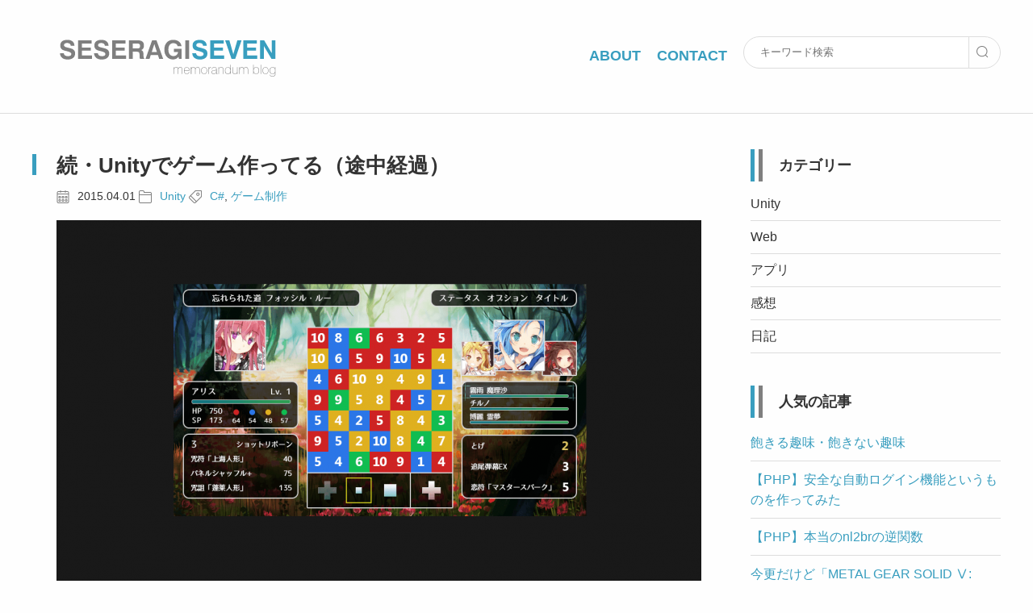

--- FILE ---
content_type: text/html; charset=UTF-8
request_url: https://hi.seseragiseven.com/archives/440
body_size: 17605
content:
<!DOCTYPE html><html lang="ja" xmlns:og="http://ogp.me/ns#" xmlns:fb="http://www.facebook.com/2008/fbml"><head><meta charset="utf-8"><meta name="viewport" content="width=device-width,initial-scale=1"> <!--[if lt IE 9]><script src="http://html5shiv.googlecode.com/svn/trunk/html5.js"></script><![endif]--><link rel="stylesheet" type="text/css" href="https://hi.seseragiseven.com/wp-content/cache/autoptimize/css/autoptimize_single_bf88454a1ea68a352f7c2f4c9aa80e4e.css"> <script defer src="https://code.jquery.com/jquery-1.11.1.min.js"></script> <script defer src="[data-uri]"></script> <title>続・Unityでゲーム作ってる（途中経過） | SESERAGISEVEN</title><meta name="description" content="以前の記事：Unityでゲーム作ってる（途中経過） アイキャッチ画像はPhotoshopでのもの。実際に作っている方もまあそこそこ出来てきている。 システムとかにだいぶ変更を加えている。 最初にお礼を 制作しているゲーム…"/><link rel="canonical" href="https://hi.seseragiseven.com/archives/440" /><meta property="og:site_name" content="SESERAGISEVEN | 考えたことや備忘録のブログ。" /><meta property="og:type" content="article" /><meta property="og:title" content="続・Unityでゲーム作ってる（途中経過） | SESERAGISEVEN" /><meta property="og:description" content="以前の記事：Unityでゲーム作ってる（途中経過） アイキャッチ画像はPhotoshopでのもの。実際に作っている方もまあそこそこ出来てきている。 システムとかにだいぶ変更を加えている。 最初にお礼を 制作しているゲーム…" /><meta property="og:url" content="https://hi.seseragiseven.com/archives/440" /><meta property="article:published_time" content="2015-04-01T01:31:08Z" /><meta property="article:modified_time" content="2016-04-25T00:26:41Z" /><meta name="twitter:card" content="summary" /><meta name="twitter:domain" content="hi.seseragiseven.com" /><meta name="twitter:title" content="続・Unityでゲーム作ってる（途中経過） | SESERAGISEVEN" /><meta name="twitter:description" content="以前の記事：Unityでゲーム作ってる（途中経過） アイキャッチ画像はPhotoshopでのもの。実際に作っている方もまあそこそこ出来てきている。 システムとかにだいぶ変更を加えている。 最初にお礼を 制作しているゲーム…" /> <script type="application/ld+json" class="aioseo-schema">{"@context":"https:\/\/schema.org","@graph":[{"@type":"WebSite","@id":"https:\/\/hi.seseragiseven.com\/#website","url":"https:\/\/hi.seseragiseven.com\/","name":"SESERAGISEVEN","description":"\u8003\u3048\u305f\u3053\u3068\u3084\u5099\u5fd8\u9332\u306e\u30d6\u30ed\u30b0\u3002","publisher":{"@id":"https:\/\/hi.seseragiseven.com\/#organization"}},{"@type":"Organization","@id":"https:\/\/hi.seseragiseven.com\/#organization","name":"SESERAGISEVEN","url":"https:\/\/hi.seseragiseven.com\/"},{"@type":"BreadcrumbList","@id":"https:\/\/hi.seseragiseven.com\/archives\/440#breadcrumblist","itemListElement":[{"@type":"ListItem","@id":"https:\/\/hi.seseragiseven.com\/#listItem","position":"1","item":{"@id":"https:\/\/hi.seseragiseven.com\/#item","name":"\u30db\u30fc\u30e0","description":"\u8003\u3048\u65b9\u3001\u5099\u5fd8\u9332\u306e\u30d6\u30ed\u30b0\u3067\u3059\u3002\u8ab0\u304b\u306e\u304a\u5f79\u306b\u7acb\u3066\u308c\u3070\u3002","url":"https:\/\/hi.seseragiseven.com\/"}}]},{"@type":"Person","@id":"https:\/\/hi.seseragiseven.com\/archives\/author\/sesenana#author","url":"https:\/\/hi.seseragiseven.com\/archives\/author\/sesenana","name":"sesenana","image":{"@type":"ImageObject","@id":"https:\/\/hi.seseragiseven.com\/archives\/440#authorImage","url":"https:\/\/secure.gravatar.com\/avatar\/218c760e3131dd3509dabea33d303985?s=96&d=mm&r=g","width":"96","height":"96","caption":"sesenana"}},{"@type":"WebPage","@id":"https:\/\/hi.seseragiseven.com\/archives\/440#webpage","url":"https:\/\/hi.seseragiseven.com\/archives\/440","name":"\u7d9a\u30fbUnity\u3067\u30b2\u30fc\u30e0\u4f5c\u3063\u3066\u308b\uff08\u9014\u4e2d\u7d4c\u904e\uff09 | SESERAGISEVEN","description":"\u4ee5\u524d\u306e\u8a18\u4e8b\uff1aUnity\u3067\u30b2\u30fc\u30e0\u4f5c\u3063\u3066\u308b\uff08\u9014\u4e2d\u7d4c\u904e\uff09 \u30a2\u30a4\u30ad\u30e3\u30c3\u30c1\u753b\u50cf\u306fPhotoshop\u3067\u306e\u3082\u306e\u3002\u5b9f\u969b\u306b\u4f5c\u3063\u3066\u3044\u308b\u65b9\u3082\u307e\u3042\u305d\u3053\u305d\u3053\u51fa\u6765\u3066\u304d\u3066\u3044\u308b\u3002 \u30b7\u30b9\u30c6\u30e0\u3068\u304b\u306b\u3060\u3044\u3076\u5909\u66f4\u3092\u52a0\u3048\u3066\u3044\u308b\u3002 \u6700\u521d\u306b\u304a\u793c\u3092 \u5236\u4f5c\u3057\u3066\u3044\u308b\u30b2\u30fc\u30e0\u2026","inLanguage":"ja","isPartOf":{"@id":"https:\/\/hi.seseragiseven.com\/#website"},"breadcrumb":{"@id":"https:\/\/hi.seseragiseven.com\/archives\/440#breadcrumblist"},"author":"https:\/\/hi.seseragiseven.com\/archives\/440#author","creator":"https:\/\/hi.seseragiseven.com\/archives\/440#author","image":{"@type":"ImageObject","@id":"https:\/\/hi.seseragiseven.com\/#mainImage","url":"https:\/\/hi.seseragiseven.com\/wp-content\/uploads\/2015\/03\/sample2.png","width":"1250","height":"704"},"primaryImageOfPage":{"@id":"https:\/\/hi.seseragiseven.com\/archives\/440#mainImage"},"datePublished":"2015-04-01T01:31:08+09:00","dateModified":"2016-04-25T00:26:41+09:00"},{"@type":"Article","@id":"https:\/\/hi.seseragiseven.com\/archives\/440#article","name":"\u7d9a\u30fbUnity\u3067\u30b2\u30fc\u30e0\u4f5c\u3063\u3066\u308b\uff08\u9014\u4e2d\u7d4c\u904e\uff09 | SESERAGISEVEN","description":"\u4ee5\u524d\u306e\u8a18\u4e8b\uff1aUnity\u3067\u30b2\u30fc\u30e0\u4f5c\u3063\u3066\u308b\uff08\u9014\u4e2d\u7d4c\u904e\uff09 \u30a2\u30a4\u30ad\u30e3\u30c3\u30c1\u753b\u50cf\u306fPhotoshop\u3067\u306e\u3082\u306e\u3002\u5b9f\u969b\u306b\u4f5c\u3063\u3066\u3044\u308b\u65b9\u3082\u307e\u3042\u305d\u3053\u305d\u3053\u51fa\u6765\u3066\u304d\u3066\u3044\u308b\u3002 \u30b7\u30b9\u30c6\u30e0\u3068\u304b\u306b\u3060\u3044\u3076\u5909\u66f4\u3092\u52a0\u3048\u3066\u3044\u308b\u3002 \u6700\u521d\u306b\u304a\u793c\u3092 \u5236\u4f5c\u3057\u3066\u3044\u308b\u30b2\u30fc\u30e0\u2026","headline":"\u7d9a\u30fbUnity\u3067\u30b2\u30fc\u30e0\u4f5c\u3063\u3066\u308b\uff08\u9014\u4e2d\u7d4c\u904e\uff09","author":{"@id":"https:\/\/hi.seseragiseven.com\/archives\/author\/sesenana#author"},"publisher":{"@id":"https:\/\/hi.seseragiseven.com\/#organization"},"datePublished":"2015-04-01T01:31:08+09:00","dateModified":"2016-04-25T00:26:41+09:00","articleSection":"Unity, C#, \u30b2\u30fc\u30e0\u5236\u4f5c","mainEntityOfPage":{"@id":"https:\/\/hi.seseragiseven.com\/archives\/440#webpage"},"isPartOf":{"@id":"https:\/\/hi.seseragiseven.com\/archives\/440#webpage"},"image":{"@type":"ImageObject","@id":"https:\/\/hi.seseragiseven.com\/#articleImage","url":"https:\/\/hi.seseragiseven.com\/wp-content\/uploads\/2015\/03\/sample2.png","width":"1250","height":"704"}}]}</script> <link rel='dns-prefetch' href='//secure.gravatar.com' /><link rel='dns-prefetch' href='//s.w.org' /><link rel='dns-prefetch' href='//v0.wordpress.com' /><link rel='dns-prefetch' href='//jetpack.wordpress.com' /><link rel='dns-prefetch' href='//s0.wp.com' /><link rel='dns-prefetch' href='//s1.wp.com' /><link rel='dns-prefetch' href='//s2.wp.com' /><link rel='dns-prefetch' href='//public-api.wordpress.com' /><link rel='dns-prefetch' href='//0.gravatar.com' /><link rel='dns-prefetch' href='//1.gravatar.com' /><link rel='dns-prefetch' href='//2.gravatar.com' /><link rel="alternate" type="application/rss+xml" title="SESERAGISEVEN &raquo; 続・Unityでゲーム作ってる（途中経過） のコメントのフィード" href="https://hi.seseragiseven.com/archives/440/feed" /> <script defer src="[data-uri]"></script> <style type="text/css">img.wp-smiley,
img.emoji {
	display: inline !important;
	border: none !important;
	box-shadow: none !important;
	height: 1em !important;
	width: 1em !important;
	margin: 0 .07em !important;
	vertical-align: -0.1em !important;
	background: none !important;
	padding: 0 !important;
}</style><link rel='stylesheet' id='wp-block-library-css'  href='https://hi.seseragiseven.com/wp-includes/css/dist/block-library/style.min.css?ver=5.7.14' type='text/css' media='all' /><style id='wp-block-library-inline-css' type='text/css'>.has-text-align-justify{text-align:justify;}</style><link rel='stylesheet' id='contact-form-7-css'  href='https://hi.seseragiseven.com/wp-content/cache/autoptimize/css/autoptimize_single_76e12144b6be9bc0a17dd880c5566156.css?ver=5.4.1' type='text/css' media='all' /><link rel='stylesheet' id='fancybox-for-wp-css'  href='https://hi.seseragiseven.com/wp-content/cache/autoptimize/css/autoptimize_single_592ead116e192a422e3e033ccad4f39d.css?ver=1.3.4' type='text/css' media='all' /><link rel='stylesheet' id='prettify-css'  href='https://hi.seseragiseven.com/wp-content/cache/autoptimize/css/autoptimize_single_279a7d46504e1f8e21067349081e52d7.css?ver=5.7.14' type='text/css' media='all' /><link rel='stylesheet' id='jetpack_css-css'  href='https://hi.seseragiseven.com/wp-content/cache/autoptimize/css/autoptimize_single_64eed41abd9764df0f931af09735c3ef.css?ver=9.8.3' type='text/css' media='all' /> <script defer type='text/javascript' src='https://hi.seseragiseven.com/wp-includes/js/jquery/jquery.min.js?ver=3.5.1' id='jquery-core-js'></script> <script defer type='text/javascript' src='https://hi.seseragiseven.com/wp-includes/js/jquery/jquery-migrate.min.js?ver=3.3.2' id='jquery-migrate-js'></script> <script defer type='text/javascript' src='https://hi.seseragiseven.com/wp-content/cache/autoptimize/js/autoptimize_single_cd979ada3d42377f0f6ef56c3cdc8010.js?ver=1.3.4' id='fancybox-for-wp-js'></script> <script defer id="ga_events_main_script-js-extra" src="[data-uri]"></script> <script defer type='text/javascript' src='https://hi.seseragiseven.com/wp-content/cache/autoptimize/js/autoptimize_single_ff598a4f73e25234078890af3cb7ee1d.js?ver=1.0' id='ga_events_main_script-js'></script> <link rel="https://api.w.org/" href="https://hi.seseragiseven.com/wp-json/" /><link rel="alternate" type="application/json" href="https://hi.seseragiseven.com/wp-json/wp/v2/posts/440" /><link rel="EditURI" type="application/rsd+xml" title="RSD" href="https://hi.seseragiseven.com/xmlrpc.php?rsd" /><link rel="wlwmanifest" type="application/wlwmanifest+xml" href="https://hi.seseragiseven.com/wp-includes/wlwmanifest.xml" /><link rel='shortlink' href='https://wp.me/p5pTch-76' /><link rel="alternate" type="application/json+oembed" href="https://hi.seseragiseven.com/wp-json/oembed/1.0/embed?url=https%3A%2F%2Fhi.seseragiseven.com%2Farchives%2F440" /><link rel="alternate" type="text/xml+oembed" href="https://hi.seseragiseven.com/wp-json/oembed/1.0/embed?url=https%3A%2F%2Fhi.seseragiseven.com%2Farchives%2F440&#038;format=xml" /> <style type="text/css">.fancybox-slide--image .fancybox-content{background-color: #FFFFFF}div.fancybox-caption{display:none !important;}
	
	img.fancybox-image{border-width:10px;border-color:#FFFFFF;border-style:solid;}
	div.fancybox-bg{background-color:rgba(102,102,102,0.3);opacity:1 !important;}div.fancybox-content{border-color:#FFFFFF}
	div#fancybox-title{background-color:#FFFFFF}
	div.fancybox-content{background-color:#FFFFFF}
	div#fancybox-title-inside{color:#333333}
	
	
	
	div.fancybox-caption p.caption-title{display:inline-block}
	div.fancybox-caption p.caption-title{font-size:14px}
	div.fancybox-caption p.caption-title{color:#333333}
	div.fancybox-caption {color:#333333}div.fancybox-caption p.caption-title {background:#fff; width:auto;padding:10px 30px;}div.fancybox-content p.caption-title{color:#333333;margin: 0;padding: 5px 0;}body.fancybox-active .fancybox-container .fancybox-stage .fancybox-content .fancybox-close-small{display:block;}</style><script defer src="[data-uri]"></script> <style type='text/css'>img#wpstats{display:none}</style><meta property="og:title" content="続・Unityでゲーム作ってる（途中経過）" /><meta property="og:site_name" content="SESERAGISEVEN" /><meta property="og:type" content="article" /><meta property="og:url" content="https://hi.seseragiseven.com/archives/440" /><meta property="og:image" content="https://hi.seseragiseven.com/wp-content/uploads/2015/03/sample2-799x450.png" /><meta property="fb:admins" content="145634995501895" /></head><body><header><div class="header__body"><h1 class="logo"><a href="https://hi.seseragiseven.com"><img src="https://hi.seseragiseven.com/wp-content/themes/snowfall/img/logo.svg" alt="seseragiseven" title="seseragiseven"></a></h1><nav class="header__nav"><div class="menu-%e3%83%a1%e3%83%8b%e3%83%a5%e3%83%bc-1-container"><ul id="menu-%e3%83%a1%e3%83%8b%e3%83%a5%e3%83%bc-1" class="menu"><li id="menu-item-38" class="menu-item menu-item-type-post_type menu-item-object-page menu-item-38"><a href="https://hi.seseragiseven.com/about">ABOUT</a></li><li id="menu-item-39" class="menu-item menu-item-type-post_type menu-item-object-page menu-item-39"><a href="https://hi.seseragiseven.com/contact">CONTACT</a></li></ul></div><div class="search"><form role="search" method="get" id="searchform" name="search__form" action="https://hi.seseragiseven.com/"> <label for="search"></label> <input class="search__box" type="text" id="search" name="s" placeholder="キーワード検索" value=""> <input class="search__submit" type="image" src="https://hi.seseragiseven.com/wp-content/themes/snowfall/img/search.gif" alt="検索"></form></div></nav></div></header><div id="body_container"><div id="main"><article class="post"><h2 class="post__title"><a href="https://hi.seseragiseven.com/archives/440" class="color_black">続・Unityでゲーム作ってる（途中経過）</a></h2><div class="post__info"> <span class="br"> <img src="https://hi.seseragiseven.com/wp-content/themes/snowfall/img/calendar.gif" alt="投稿日" title="投稿日" width="16"><span class="post__info__body one">2015.04.01</span> </span> <span class="br"> <img src="https://hi.seseragiseven.com/wp-content/themes/snowfall/img/category.gif" alt="カテゴリー" title="カテゴリー" width="16"><span class="post__info__body two"><a href="https://hi.seseragiseven.com/archives/category/unity" rel="category tag">Unity</a></span> </span> <span class="br"> <img src="https://hi.seseragiseven.com/wp-content/themes/snowfall/img/tag.gif" alt="タグ" title="タグ" width="16"><span class="post__info__body"><a href="https://hi.seseragiseven.com/archives/tag/c" rel="tag">C#</a>, <a href="https://hi.seseragiseven.com/archives/tag/game_make" rel="tag">ゲーム制作</a></span> </span></div><div class="post__thumb"> <img src="[data-uri]" data-src="https://hi.seseragiseven.com/wp-content/uploads/2015/03/sample2-799x450.png" /><noscript><img src="https://hi.seseragiseven.com/wp-content/uploads/2015/03/sample2-799x450.png" /></noscript></div><div class="post__content"><p>以前の記事：<a href="http://hi.seseragiseven.com/archives/410" title="Unityでゲーム作ってる（途中経過）">Unityでゲーム作ってる（途中経過）</a></p><p>アイキャッチ画像はPhotoshopでのもの。実際に作っている方もまあそこそこ出来てきている。<br /> システムとかにだいぶ変更を加えている。</p><p><span id="more-440"></span></p><h2>最初にお礼を</h2><p>制作しているゲームには、いくつかサンプルとして使用させてもらっているものがある。</p><h3>キャライラスト：<a href="http://www.pixiv.net/member.php?id=292644" target="_blank">えふぇ</a>さん</h3><p>すごく可愛い、それでいてスッキリしたイラスト。とても好き。<br /> イラストの使用に関しては、寄稿絵でなく、個人の楽しみとしての使用はOKというすばらしい寛大さ。<br /> 本番とかも描いてくれたら嬉しいんだけど、人気の方なので厳しそう。最近こういう話多い(ヽ&#8217;ω`)</p><h3>背景イラスト：<a href="http://midia.dip.jp/blog/" target="_blank">midia</a>さん</h3><p>優しい色合いの背景を描かれている方。ふんわりとしたものをお借りしてる。<br /> 使わせてくださいというメールをしたところ、快くOKしてくださった。とても丁寧で、優しい方でした。</p><p>お二方、サンプルとして使用させて頂いています。ありがとうございます。</p><h2>内容の変更</h2><p>オリジナルとしてとりあえず作っていたものを、<a href="http://www16.big.or.jp/~zun/html/game.html" target="_blank">上海アリス幻樂団</a>の東方Projectに合わせて作っていこうかなーと思っている。今あるもののパロディとして作ったほうが、ユーザーにすべての設定を覚えてもらわなくてよくなるので、取っ付きやすいかということで。</p><p>ただでさえ細かいルールが存在するので、他のところでなるだけ取っ付きやすくしたい。</p><h2>用語の説明</h2><p>このゲーム内での用語がいくつかある。それをふんわりと紹介。</p><h3>パネル</h3><p>画面中央に配置されている7&#215;7の正方形。各パネルには色と数字が設定されており、基本的にプレイヤーはこのパネルを消して攻撃や回復をする。<br /> 色はそれぞれ</p><ul><li>赤　＝　単体攻撃（ショット）</li><li>青　＝　複数攻撃（バースト）</li><li>黄　＝　溜め（チャージ）</li><li>緑　＝　回復（ヒール）</li></ul><p>となっていて、それぞれ数字が高いほど威力が高い。</p><h3>フレーム</h3><p>画面中央下にある、パネルを消すためのアイテム。各主人公キャラ毎に固有のパターンを持っていて、これによってキャラの戦い方も変わってくる（ぷよぷよフィーバーのぷよパターンみたいな感じ）。<br /> 消すパネル数が少ないほど威力に高い倍率がかかるので、フレームが小さいほど高威力を出しやすい。その代わり、複数のパネル効果を同時に発動させにくい。</p><h3>プレイヤースキル</h3><p>画面左下、プレイヤー側のスキルのこと。パネルを消せるタイミングでSP（スキルポイント）を消費して発動できる。パネルをリセットしたり、能力を上げたり、強力なフレームを使えたりできる。</p><h3>敵スキル（スキルロール）</h3><p>画面右下、敵の攻撃スキルの順番。敵はほとんどが複数のスキルを持っていて、スキル毎に攻撃力や再攻撃までの時間が決まっている。これらをターンが短い順に並べてあるのがスキルロール。この数字はターンが1進む毎に減っていって、0になったらプレイヤーを攻撃してくる。</p><h3>パネルの成長</h3><p>ターンの終わりにパネルのいくつかが成長して強くなる。これによって、弱いパネルがフィールドに残り続けるのを防いでいる。でも弱いパネルを狙って成長させているわけではない。</p><p>他にもあるんだけど、きりがないのでこのへんで。</p><h2>ざっくり基本ルール</h2><p>中心の戦闘システムはわりと単純な作り。</p><p>各主人公キャラクターは、ターンの最初にフレームが3つセットされる。スキルを使えるのはこの時。</p><p><a href="http://hi.seseragiseven.com/wp-content/uploads/2015/04/sample2_1.png"><img loading="lazy" src="[data-uri]" data-src="http://hi.seseragiseven.com/wp-content/uploads/2015/04/sample2_1.png" alt="sample2_1" width="880" height="495" class="alignnone size-full wp-image-453" srcset="https://hi.seseragiseven.com/wp-content/uploads/2015/04/sample2_1.png 880w, https://hi.seseragiseven.com/wp-content/uploads/2015/04/sample2_1-800x450.png 800w" sizes="(max-width: 880px) 100vw, 880px" /><noscript><img loading="lazy" src="http://hi.seseragiseven.com/wp-content/uploads/2015/04/sample2_1.png" alt="sample2_1" width="880" height="495" class="alignnone size-full wp-image-453" srcset="https://hi.seseragiseven.com/wp-content/uploads/2015/04/sample2_1.png 880w, https://hi.seseragiseven.com/wp-content/uploads/2015/04/sample2_1-800x450.png 800w" sizes="(max-width: 880px) 100vw, 880px" /></noscript></a></p><p>画像は開発中のものなので、さっきのPhotoshopの画像ともだいぶ違います(ヽ&#8217;ω`)<br /> このフレームをパネル上に3つ置いたら、パネルが消えて攻撃や回復が行われる。</p><p><a href="http://hi.seseragiseven.com/wp-content/uploads/2015/04/sample2_2.png"><img loading="lazy" src="[data-uri]" data-src="http://hi.seseragiseven.com/wp-content/uploads/2015/04/sample2_2.png" alt="sample2_2" width="880" height="495" class="alignnone size-full wp-image-454" srcset="https://hi.seseragiseven.com/wp-content/uploads/2015/04/sample2_2.png 880w, https://hi.seseragiseven.com/wp-content/uploads/2015/04/sample2_2-800x450.png 800w" sizes="(max-width: 880px) 100vw, 880px" /><noscript><img loading="lazy" src="http://hi.seseragiseven.com/wp-content/uploads/2015/04/sample2_2.png" alt="sample2_2" width="880" height="495" class="alignnone size-full wp-image-454" srcset="https://hi.seseragiseven.com/wp-content/uploads/2015/04/sample2_2.png 880w, https://hi.seseragiseven.com/wp-content/uploads/2015/04/sample2_2-800x450.png 800w" sizes="(max-width: 880px) 100vw, 880px" /></noscript></a></p><p>敵のHPが減ってる。<br /> 消したパネルが新たに生成されて、敵のスキルのターンが1減る。その時に場合によっては敵の攻撃がくる。<br /> 最後にパネルの成長が行われて、次のターンが始まる。</p><p>これを繰り返していって、敵を倒せばOK。<br /> 実際動いてるのを見せれたら一番いいんだけどまだその段階まで行ってないので、いつかやりたいとだけ思っている。</p><h2>今の段階</h2><ul><li>パネルのフィールドを作る</li><li>フレームのシステムを作る</li><li>キャラを作る</li><li>パネルの出現率を調整できるように</li><li>敵を作る</li><li>敵の攻撃（スキルロール）を作る</li><li>ダメージ、回復のHPゲージの見た目を作る</li><li>ターゲットロックのシステムを作る　←いまここ</li><li>プレイヤーのスキルシステムを作る</li><li>攻撃、回復、スキルのエフェクトを作る</li><li>タイトル画面を作る</li><li>ゲームクリアなどのシーケンスを通す</li><li>ステータス画面を作る</li><li>オプションを作る</li><li>キャラ選択を作る</li></ul><p>&#8230;できるかなこれ(ヽ&#8217;ω`)<br /> まあ戦闘システムはほぼできつつあるから、最低限遊べるまでにはもう少し。</p><p>最終的にはストーリーとかもちょっと作って、コミケとかで500円くらいで売りたい（ほんとは無料でもいい）。なんもわからない途中経過だけど、次はもう少しわかりやすい素材を作りたいな。</p><p>&#8211;</p><h3>次の記事</h3><p>「<a href="http://hi.seseragiseven.com/archives/486" target="_blank">Unityでゲーム作ってる_Part3</a>」</p></div><div class="site-move"><h1>サイト移転しました！→「<a href="https://hatoblog.net/">Hatoblog（はとブログ）</a>」</h1></div><div class="post__sns"><h3>この記事をシェアする</h3><ul><li> <a class="btn--twitter" 
 href="https://twitter.com/share?text=続・Unityでゲーム作ってる（途中経過） - SESERAGISEVEN&amp;url=https://hi.seseragiseven.com/archives/440" onclick="ga('send', 'event', 'share-twitter', 'Click', 'https://hi.seseragiseven.com/archives/440');javascript:window.open(this.href, '', 'menubar=no,toolbar=no,resizable=yes,scrollbars=yes,height=400,width=510');return false;" target="_blank"> ツイートする </a></li>　<li> <a class="btn--facebook" 
 href="http://www.facebook.com/sharer.php?u=https://hi.seseragiseven.com/archives/440" onclick="ga('send', 'event', 'share-fb', 'Click', 'https://hi.seseragiseven.com/archives/440');javascript:window.open(this.href, '', 'menubar=no,toolbar=no,resizable=yes,scrollbars=yes,height=300,width=600');return false;" target="_blank"> シェアする </a></li>　<li> <a class="btn--hatena" 
 href="http://b.hatena.ne.jp/add?mode=confirm&amp;url=https://hi.seseragiseven.com/archives/440" onclick="ga('send', 'event', 'share-bookmark', 'Click', 'https://hi.seseragiseven.com/archives/440');javascript:window.open(this.href, '', 'menubar=no,toolbar=no,resizable=yes,scrollbars=yes,height=400,width=510');return false;" target="_blank"> はてブする </a></li></ul></div><div class="post__related"><div class='yarpp yarpp-related yarpp-related-website yarpp-template-list'><div class="post__related"><h3>関連記事</h3><ol><li><a href="https://hi.seseragiseven.com/archives/263" rel="bookmark" title="「ゲーム作りのはじめかた Unityで覚える企画からレベルデザインまで」読んでる">「ゲーム作りのはじめかた Unityで覚える企画からレベルデザインまで」読んでる </a></li><li><a href="https://hi.seseragiseven.com/archives/388" rel="bookmark" title="続・「ゲーム作りのはじめかた Unityで覚える企画からレベルデザインまで」読んでる">続・「ゲーム作りのはじめかた Unityで覚える企画からレベルデザインまで」読んでる </a></li><li><a href="https://hi.seseragiseven.com/archives/486" rel="bookmark" title="Unityでゲーム作ってる_Part3">Unityでゲーム作ってる_Part3 </a></li><li><a href="https://hi.seseragiseven.com/archives/499" rel="bookmark" title="今作っているゲームを作ろうと思った理由">今作っているゲームを作ろうと思った理由 </a></li><li><a href="https://hi.seseragiseven.com/archives/630" rel="bookmark" title="Unityでゲーム作ってる_Part4">Unityでゲーム作ってる_Part4 </a></li><li><a href="https://hi.seseragiseven.com/archives/708" rel="bookmark" title="Unityでゲーム作ってる_Part7">Unityでゲーム作ってる_Part7 </a></li><li><a href="https://hi.seseragiseven.com/archives/719" rel="bookmark" title="Unityゲーム制作日記 Part8「UI作ってみた」">Unityゲーム制作日記 Part8「UI作ってみた」 </a></li><li><a href="https://hi.seseragiseven.com/archives/788" rel="bookmark" title="Unityゲーム制作日記 Part9「そぎ落として再実装」">Unityゲーム制作日記 Part9「そぎ落として再実装」 </a></li></ol></div></div></div><div class="post__comment"><div id="comments"><div id="respond" class="comment-respond"><h3 id="reply-title" class="comment-reply-title">コメントを残す <small><a rel="nofollow" id="cancel-comment-reply-link" href="/archives/440#respond" style="display:none;">コメントをキャンセル</a></small></h3><form id="commentform" class="comment-form"> <iframe
 title="コメントフォーム"
 src="https://jetpack.wordpress.com/jetpack-comment/?blogid=80052061&#038;postid=440&#038;comment_registration=0&#038;require_name_email=1&#038;stc_enabled=1&#038;stb_enabled=1&#038;show_avatars=1&#038;avatar_default=mystery&#038;greeting=%E3%82%B3%E3%83%A1%E3%83%B3%E3%83%88%E3%82%92%E6%AE%8B%E3%81%99&#038;greeting_reply=%25s+%E3%81%B8%E8%BF%94%E4%BF%A1%E3%81%99%E3%82%8B&#038;color_scheme=light&#038;lang=ja&#038;jetpack_version=9.8.3&#038;show_cookie_consent=10&#038;has_cookie_consent=0&#038;token_key=%3Bnormal%3B&#038;sig=45a0f22816d014942470730d19404f36a5349b8f#parent=https%3A%2F%2Fhi.seseragiseven.com%2Farchives%2F440"
 name="jetpack_remote_comment"
 style="width:100%; height: 430px; border:0;"
 class="jetpack_remote_comment"
 id="jetpack_remote_comment"
 sandbox="allow-same-origin allow-top-navigation allow-scripts allow-forms allow-popups"
 > </iframe> <!--[if !IE]><!--> <script>document.addEventListener('DOMContentLoaded', function () {
							var commentForms = document.getElementsByClassName('jetpack_remote_comment');
							for (var i = 0; i < commentForms.length; i++) {
								commentForms[i].allowTransparency = false;
								commentForms[i].scrolling = 'no';
							}
						});</script> <!--<![endif]--></form></div> <input type="hidden" name="comment_parent" id="comment_parent" value="" /></div></div></article></div><div id="sidemenu"><section><h3 class="sidemenu__title">カテゴリー</h3><ul class="sidemenu__list"> <a href="https://hi.seseragiseven.com/archives/category/unity" class="color_black"><li>Unity</li></a> <a href="https://hi.seseragiseven.com/archives/category/web" class="color_black"><li>Web</li></a> <a href="https://hi.seseragiseven.com/archives/category/%e3%82%a2%e3%83%97%e3%83%aa" class="color_black"><li>アプリ</li></a> <a href="https://hi.seseragiseven.com/archives/category/impressions" class="color_black"><li>感想</li></a> <a href="https://hi.seseragiseven.com/archives/category/diary" class="color_black"><li>日記</li></a></ul></section><section><h3 class="sidemenu__title">人気の記事</h3><ul class="sidemenu__popular_list"> <a href="http://hi.seseragiseven.com/archives/869"><li><p class="sidemenu__popular_list__title">飽きる趣味・飽きない趣味</p></li></a> <a href="http://hi.seseragiseven.com/archives/543"><li><p class="sidemenu__popular_list__title">【PHP】安全な自動ログイン機能というものを作ってみた</p></li></a> <a href="http://hi.seseragiseven.com/archives/559"><li><p class="sidemenu__popular_list__title">【PHP】本当のnl2brの逆関数</p></li></a> <a href="https://hi.seseragiseven.com/archives/202"><li><p class="sidemenu__popular_list__title">今更だけど「METAL GEAR SOLID Ⅴ: GROUND ZEROES」買った</p></li></a> <a href="https://hi.seseragiseven.com/archives/67"><li><p class="sidemenu__popular_list__title">PHPで画像に余白を付けるスクリプト[正方形]</p></li></a> <a href="https://hi.seseragiseven.com/archives/187"><li><p class="sidemenu__popular_list__title">新・世界樹の迷宮2　クリアからの2周目計画</p></li></a> <a href="https://hi.seseragiseven.com/archives/95"><li><p class="sidemenu__popular_list__title">ブラウザを閉じてもセッションが切れないようにする、つまり寿命を伸ばす</p></li></a> <a href="https://hi.seseragiseven.com/archives/410"><li><p class="sidemenu__popular_list__title">Unityでゲーム作ってる（途中経過）</p></li></a> <a href="https://hi.seseragiseven.com/archives/683"><li><p class="sidemenu__popular_list__title">Unityでゲーム作ってる_Part6</p></li></a> <a href="https://hi.seseragiseven.com/archives/256"><li><p class="sidemenu__popular_list__title">「戦略シミュレーションゲームの作り方」読んだ感想</p></li></a></ul></section></div></div><footer><nav class="footer_nav"><ul><li><a href="https://hi.seseragiseven.com" class="color_d_gray">ホーム</a></li><li><a href="https://hi.seseragiseven.com/about" class="color_d_gray">このサイトについて</a></li><li><a href="https://hi.seseragiseven.com/contact" class="color_d_gray">お問い合わせ</a></li></ul></nav><div class="copy_box"><p class="logo"><a href="https://hi.seseragiseven.com"><img src="https://hi.seseragiseven.com/wp-content/themes/snowfall/img/logo.svg" alt="seseragiseven"></a></p><p class="copy">&copy; 2025 SESERAGISEVEN</p></div></footer> <script>function goSubmit(){ document.search__form.submit(); }

(function(i,s,o,g,r,a,m){i['GoogleAnalyticsObject']=r;i[r]=i[r]||function(){
(i[r].q=i[r].q||[]).push(arguments)},i[r].l=1*new Date();a=s.createElement(o),
m=s.getElementsByTagName(o)[0];a.async=1;a.src=g;m.parentNode.insertBefore(a,m)
})(window,document,'script','//www.google-analytics.com/analytics.js','ga');

ga('create', 'UA-39362907-4', 'auto');
ga('require', 'displayfeatures');
ga('send', 'pageview');</script> <link rel='stylesheet' id='yarppRelatedCss-css'  href='https://hi.seseragiseven.com/wp-content/cache/autoptimize/css/autoptimize_single_b14677811379b8c7c1cc818082ccc36f.css?ver=5.25.0' type='text/css' media='all' /> <script defer type='text/javascript' src='https://hi.seseragiseven.com/wp-includes/js/dist/vendor/wp-polyfill.min.js?ver=7.4.4' id='wp-polyfill-js'></script> <script defer type='text/javascript' id='wp-polyfill-js-after'>( 'fetch' in window ) || document.write( '<script defer src="https://hi.seseragiseven.com/wp-includes/js/dist/vendor/wp-polyfill-fetch.min.js?ver=3.0.0"></scr' + 'ipt>' );( document.contains ) || document.write( '<script defer src="https://hi.seseragiseven.com/wp-includes/js/dist/vendor/wp-polyfill-node-contains.min.js?ver=3.42.0"></scr' + 'ipt>' );( window.DOMRect ) || document.write( '<script defer src="https://hi.seseragiseven.com/wp-includes/js/dist/vendor/wp-polyfill-dom-rect.min.js?ver=3.42.0"></scr' + 'ipt>' );( window.URL && window.URL.prototype && window.URLSearchParams ) || document.write( '<script defer src="https://hi.seseragiseven.com/wp-includes/js/dist/vendor/wp-polyfill-url.min.js?ver=3.6.4"></scr' + 'ipt>' );( window.FormData && window.FormData.prototype.keys ) || document.write( '<script defer src="https://hi.seseragiseven.com/wp-includes/js/dist/vendor/wp-polyfill-formdata.min.js?ver=3.0.12"></scr' + 'ipt>' );( Element.prototype.matches && Element.prototype.closest ) || document.write( '<script defer src="https://hi.seseragiseven.com/wp-includes/js/dist/vendor/wp-polyfill-element-closest.min.js?ver=2.0.2"></scr' + 'ipt>' );( 'objectFit' in document.documentElement.style ) || document.write( '<script defer src="https://hi.seseragiseven.com/wp-includes/js/dist/vendor/wp-polyfill-object-fit.min.js?ver=2.3.4"></scr' + 'ipt>' );</script> <script defer id="contact-form-7-js-extra" src="[data-uri]"></script> <script defer type='text/javascript' src='https://hi.seseragiseven.com/wp-content/cache/autoptimize/js/autoptimize_single_daca149c46601376ce5db68f3658323c.js?ver=5.4.1' id='contact-form-7-js'></script> <script defer type='text/javascript' src='https://hi.seseragiseven.com/wp-content/cache/autoptimize/js/autoptimize_single_e323de46c4065d11c92e8132fad3393b.js?ver=5.7.14' id='prettify-js'></script> <script defer type='text/javascript' src='https://hi.seseragiseven.com/wp-content/cache/autoptimize/js/autoptimize_single_9ab806aab960721bab20c3467a4f35f8.js?ver=5.7.14' id='prettify-css-js'></script> <script defer type='text/javascript' src='https://hi.seseragiseven.com/wp-content/cache/autoptimize/js/autoptimize_single_cf779e6335cd0d4dc41c379ad063bf52.js?ver=5.7.14' id='prettify-sql-js'></script> <script defer type='text/javascript' src='https://hi.seseragiseven.com/wp-content/cache/autoptimize/js/autoptimize_single_252e366bde98570ffda33c0097982b0c.js?ver=5.7.14' id='prettify-load-js'></script> <script defer type='text/javascript' src='https://hi.seseragiseven.com/wp-content/plugins/unveil-lazy-load/js/jquery.optimum-lazy-load.min.js?ver=0.3.1' id='unveil-js'></script> <script defer type='text/javascript' src='https://hi.seseragiseven.com/wp-includes/js/wp-embed.min.js?ver=5.7.14' id='wp-embed-js'></script> <script async="async" type='text/javascript' src='https://hi.seseragiseven.com/wp-content/cache/autoptimize/js/autoptimize_single_270f0cd7341bce6c2afacf2682e7690e.js?ver=4.1.9' id='akismet-form-js'></script> <!--[if IE]> <script type="text/javascript">if ( 0 === window.location.hash.indexOf( '#comment-' ) ) {
				// window.location.reload() doesn't respect the Hash in IE
				window.location.hash = window.location.hash;
			}</script> <![endif]--> <script defer src="[data-uri]"></script> <script src='https://stats.wp.com/e-202545.js' defer></script> <script>_stq = window._stq || [];
	_stq.push([ 'view', {v:'ext',j:'1:9.8.3',blog:'80052061',post:'440',tz:'9',srv:'hi.seseragiseven.com'} ]);
	_stq.push([ 'clickTrackerInit', '80052061', '440' ]);</script> </body></html>

--- FILE ---
content_type: text/css
request_url: https://hi.seseragiseven.com/wp-content/cache/autoptimize/css/autoptimize_single_bf88454a1ea68a352f7c2f4c9aa80e4e.css
body_size: 2574
content:
html,body,div,span,applet,object,iframe,h1,h2,h3,h4,h5,h6,p,blockquote,pre,a,abbr,acronym,address,big,cite,code,del,dfn,em,img,ins,kbd,q,s,samp,small,strike,sub,sup,tt,var,b,u,i,center,dl,dt,dd,ol,ul,li,fieldset,form,label,legend,table,caption,tbody,tfoot,thead,tr,th,td,article,aside,canvas,details,embed,figure,figcaption,footer,header,hgroup,menu,nav,output,ruby,section,summary,time,mark,audio,video{margin:0;padding:0;border:0;font-style:normal;font-size:100%;vertical-align:baseline}article,aside,details,figcaption,figure,footer,header,hgroup,menu,nav,section{display:block}html{overflow-y:scroll}blockquote,q{quotes:none}blockquote:before,blockquote:after,q:before,q:after{content:'';content:none}input,textarea{margin:0;padding:0}ol,ul{list-style:none}table{border-collapse:collapse;border-spacing:0}caption,th{text-align:left}#body_container #main article .post__sns h3,#body_container #main article .post__related h3,#body_container #sidemenu .sidemenu__title,header,#body_container,#body_container #main #pagenation,#body_container #sidemenu .sidemenu__popular_list li{*zoom:1}#body_container #main article .post__sns h3:after,#body_container #main article .post__related h3:after,#body_container #sidemenu .sidemenu__title:after,header:after,#body_container:after,#body_container #main #pagenation:after,#body_container #sidemenu .sidemenu__popular_list li:after{content:'';display:table;clear:both}a:focus{outline:none}img{vertical-align:middle}#body_container #main article .post__sns h3,#body_container #main article .post__related h3,#body_container #sidemenu .sidemenu__title{height:40px;margin-bottom:.5rem;font-size:1.125rem;font-weight:700;color:#333;line-height:40px}#body_container #main article .post__sns h3:before,#body_container #main article .post__related h3:before,#body_container #sidemenu .sidemenu__title:before{display:inline-block;float:left;content:'';width:5px;height:40px;margin-right:20px;border-left:#399ebf 5px solid;border-right:#7f7f7f 5px solid}#body_container #main article .post__related ol>li,#body_container #sidemenu .sidemenu__list li{display:block;height:40px;border-bottom:#ddd 1px solid;line-height:40px}#body_container #main article .post__related ol>li:hover,#body_container #sidemenu .sidemenu__list li:hover{background:#ddd}#body_container #main article .post__sns ul .btn--twitter,#body_container #main article .post__sns ul .btn--facebook,#body_container #main article .post__sns ul .btn--hatena{display:inline-block;text-align:center;padding:.8em 1.5em;cursor:pointer;font-size:95%;line-height:1.5;overflow:hidden;color:#fff !important;font-weight:700;background-color:#4f5759;text-decoration:none;border:none;-moz-border-radius:3px;-webkit-border-radius:3px;border-radius:3px}a{color:#399ebf;text-decoration:none}a:hover{color:#59bedf;text-decoration:underline}a.color_black{color:#333;text-decoration:none}a.color_black:hover{color:#7f7f7f}a.color_d_gray{color:#7f7f7f;text-decoration:none}a.color_d_gray:hover{color:#59bedf}body{min-width:100%;min-height:100%;background:#fefefe;color:#333;font-family:Meiryo,"Hiragino Kaku Gothic Pro",Arial,Helvetica,sans-serif}header{border-bottom:1px solid #ddd}header .header__body{width:1200px;margin:2.8rem auto;overflow:hidden}@media screen and (max-width:768px){header .header__body{width:100%;margin:1.4rem auto .7rem}}header .header__body .logo{float:left;display:inline-block;height:50px;margin-left:30px}header .header__body .logo img{height:50px}@media screen and (max-width:768px){header .header__body .logo{float:none;display:block;margin:0 auto;text-align:center}}header .header__nav{display:inline-block;float:right;font-size:1.125rem;font-weight:700}@media screen and (max-width:768px){header .header__nav{display:block;margin:1em auto;float:none;font-size:1rem;text-align:center}}header .header__nav div{display:inline-block}header .header__nav div ul{display:inline-block;position:relative;top:-5px}header .header__nav div ul li{float:left;margin-left:20px}header .header__nav .search{display:inline-block;position:relative;width:319px;height:40px;margin-left:20px;font-size:.875;font-weight:400}@media screen and (max-width:768px){header .header__nav .search{display:none}}header .header__nav .search .search__box{position:absolute;width:238px;height:38px;padding:0 20px;border:#ddd 1px solid;-moz-border-radius:20px 0 0 20px;-webkit-border-radius:20px;border-radius:20px 0 0 20px;background-color:#fff;line-height:38px}header .header__nav .search .search__box:focus{outline:none}header .header__nav .search .search__submit{display:inline-block;position:absolute;right:0;width:16px;height:16px;padding:11px 13px 11px 9px;border:#ddd 1px solid;-moz-border-radius:0 20px 20px 0;-webkit-border-radius:0;border-radius:0 20px 20px 0;cursor:pointer}header .header__nav .search .search__submit:active{background:#7f7f7f}header .header__nav .search .search__submit img{position:absolute}#body_container{width:1200px;margin:2.8rem auto 0}@media screen and (max-width:768px){#body_container{box-sizing:border-box;width:100%;padding:0 20px}#body_container img{max-width:100%}}#body_container #main{float:left;width:810px;margin-left:30px}@media screen and (max-width:768px){#body_container #main{float:none;width:100%;margin:0}}#body_container #main article{margin-bottom:60px}#body_container #main article .post__title{font-size:1.625rem;line-height:1.6;text-indent:-5px}#body_container #main article .post__title:before{content:'';display:inline-block;position:relative;left:-25px;top:3px;width:5px;height:26px;background:#399ebf}@media screen and (max-width:768px){#body_container #main article .post__title{font-size:1.4rem}#body_container #main article .post__title:before{display:none}}#body_container #main article .post__info{margin-top:5px;font-size:.875rem;line-height:1.6}#body_container #main article .post__info .second{margin-left:15px}#body_container #main article .post__info .third{margin-left:10px}#body_container #main article .post__info .post__info__body{position:relative;top:1px;margin-left:10px}#body_container #main article .post__thumb{margin-top:1.25rem}#body_container #main article .post__content{margin-top:1.25rem;line-height:2}#body_container #main article .post__content h2{margin:1em 0 .5em;font-size:1.5rem;font-weight:700}#body_container #main article .post__content h3{margin:1em 0 .5em;font-size:1.25rem;font-weight:700}#body_container #main article .post__content p{margin-bottom:1.25rem}#body_container #main article .post__content strong{font-weight:700}#body_container #main article .post__content img{width:100%;max-width:810px;height:auto;margin-bottom:1.25rem}#body_container #main article .post__content ul{margin:0 0 1.25rem 1.5rem;list-style:disc}#body_container #main article .post__content code{margin:0 8px;padding:0 5px;border:#d5d5d5 1px solid;background:#f7f7f4;-moz-border-radius:3px;-webkit-border-radius:3px;border-radius:3px;letter-spacing:.1em}#body_container #main article .post__content pre{margin-bottom:1.25rem;border:1px solid #ccc;padding:15px;background:#f2f2f2}#body_container #main article .post__content .amazlet-box{border:1px solid #d5d5d5;padding:20px;margin-bottom:1.25rem !important;-moz-border-radius:5px;-webkit-border-radius:5px;border-radius:5px}#body_container #main article .post__content .amazlet-box img{margin:0;margin-right:15px}#body_container #main article .post__content .more-link{padding:10px 20px;border:#399ebf 1px solid;-moz-border-radius:10px;-webkit-border-radius:10px;border-radius:10px;cursor:pointer}#body_container #main article .post__content .more-link:hover{background:#399ebf;color:#fff}#body_container #main article .post__sns{margin-top:3rem}#body_container #main article .post__sns ul{margin-top:1rem}#body_container #main article .post__sns ul li{display:inline-block}#body_container #main article .post__sns ul .btn--twitter{background-color:#55acee}#body_container #main article .post__sns ul .btn--twitter:hover{background-color:#75ccfe}#body_container #main article .post__sns ul .btn--facebook{background-color:#3b5998}#body_container #main article .post__sns ul .btn--facebook:hover{background-color:#5b79b8}#body_container #main article .post__sns ul .btn--hatena{background-color:#008fde}#body_container #main article .post__sns ul .btn--hatena:hover{background-color:#20affe}#body_container #main article .post__related{margin-top:3rem}@media screen and (max-width:768px){#body_container #main article .post__related ol>li{height:auto;line-height:1.6;padding:10px 0}}#body_container #main article .post__comment{margin-top:3rem}#body_container #main article .post__comment #comments-list li{margin:20px 0}#body_container #main article .post__comment #comments-list li .comment-body>*{display:inline-block}#body_container #main article .post__comment #comments-list li .comment-body .comment-author{padding-bottom:10px;border-bottom:1px dotted #999}#body_container #main article .post__comment #comments-list li .comment-body .comment-author img{width:40px;height:40px}#body_container #main article .post__comment #comments-list li .comment-body .comment-author .fn{line-height:1}#body_container #main article .post__comment #comments-list li .comment-body .comment-author .says{display:none}#body_container #main article .post__comment #comments-list li .comment-body .comment-meta{display:none}#body_container #main article .post__comment #comments-list li .comment-body>p{width:100%;margin:10px 0}#body_container #main article .post__comment #comments-list li .comment-body .reply{font-size:14px;line-height:1}#body_container #main article .post__more{display:inline-block;padding:10px 30px;border:#399ebf 1px solid;-moz-border-radius:10px;-webkit-border-radius:10px;border-radius:10px;color:#399ebf;cursor:pointer}#body_container #main article .post__more a{display:block}#body_container #main article .post__more:hover{background:#399ebf;color:#fff}#body_container #main #pagenation{margin:0 0 100px -10px;text-align:center}#body_container #main #pagenation span{display:inline-block;padding:10px 16px;margin-left:10px;-moz-border-radius:5px;-webkit-border-radius:5px;border-radius:5px;background:#399ebf;color:#fff;font-weight:700}#body_container #main #pagenation a{display:inline-block;padding:10px 16px;margin-left:10px;-moz-border-radius:5px;-webkit-border-radius:5px;border-radius:5px;background:#ddd;color:#7f7f7f;font-weight:700}#body_container #main #pagenation a:hover{background:#7f7f7f;color:#fff;text-decoration:none}#body_container #sidemenu{float:right;width:310px;margin-left:50px}@media screen and (max-width:768px){#body_container #sidemenu{float:none;width:100%;margin:0}#body_container #sidemenu img{max-width:100%}}#body_container #sidemenu section{margin-bottom:40px}#body_container #sidemenu .sidemenu__list li{width:310px}@media screen and (max-width:768px){#body_container #sidemenu .sidemenu__list li{width:100%}}#body_container #sidemenu .sidemenu__popular_list li{display:table;width:310px;padding:10px 0;border-bottom:#ddd 1px solid;line-height:1.6}@media screen and (max-width:768px){#body_container #sidemenu .sidemenu__popular_list li{width:100%}}#body_container #sidemenu .sidemenu__popular_list li .trim{position:relative;float:left;width:100px;height:100px;margin-right:10px;overflow:hidden}#body_container #sidemenu .sidemenu__popular_list li .trim img{position:relative !important;height:100px}#body_container #sidemenu .sidemenu__popular_list li .sidemenu__popular_list__title{display:table-cell;vertical-align:middle}footer{border-top:1px solid #7f7f7f;padding:30px 0;background:#ddd}footer .footer_nav{width:1200px;margin:0 auto}@media screen and (max-width:768px){footer .footer_nav{width:100%}}footer .footer_nav ul{margin-left:-30px;text-align:center}footer .footer_nav ul li{display:inline-block;margin-left:30px}footer .copy_box{margin-top:20px;text-align:center}footer .copy_box .logo{display:inline-block;height:20px}footer .copy_box .logo img{height:20px}footer .copy_box .copy{display:inline-block;position:relative;top:-5px;font-size:.625rem;color:#7f7f7f}.site-move{padding:40px;border:1px solid #333436;margin-top:40px;font-size:24px;background:#fafffa}

--- FILE ---
content_type: image/svg+xml
request_url: https://hi.seseragiseven.com/wp-content/themes/snowfall/img/logo.svg
body_size: 3237
content:
<?xml version="1.0" encoding="utf-8"?>
<!-- Generator: Adobe Illustrator 18.1.0, SVG Export Plug-In . SVG Version: 6.00 Build 0)  -->
<svg version="1.1" id="レイヤー_1" xmlns="http://www.w3.org/2000/svg" xmlns:xlink="http://www.w3.org/1999/xlink" x="0px"
	 y="0px" viewBox="0 0 1050 190" enable-background="new 0 0 1050 190" xml:space="preserve">
<g>
	<g>
		<g>
			<path fill="#7F7F7F" d="M16.5,79.6h17.8c0.7,4.8,2.6,8.3,5.9,10.7c3.3,2.3,8,3.5,14.1,3.5c5.2,0,9.2-1,11.9-2.8
				c2.7-1.8,4-4.6,4-8.2c0-5.3-7.6-9.7-22.9-13.2c-0.2,0-0.3-0.1-0.5-0.1c-0.4-0.1-1-0.3-1.8-0.4c-8.3-1.8-14.1-3.8-17.7-6.1
				c-3.1-2-5.5-4.7-7.1-8c-1.6-3.4-2.4-7.3-2.4-11.9c0-8.5,2.9-15.1,8.7-19.6s14.1-6.8,25.1-6.8c10.2,0,18.2,2.4,24,7.3
				s8.8,11.6,9.2,20.5H67.4c-0.3-4.2-1.9-7.5-4.9-9.7c-2.9-2.3-7.1-3.3-12.6-3.3c-4.7,0-8.3,1-10.9,2.8c-2.6,1.8-3.8,4.5-3.8,7.9
				c0,4.7,4.9,8.1,14.9,10.4c2.7,0.6,4.8,1.1,6.3,1.5c6.4,1.6,10.9,2.9,13.6,3.8c2.7,1,5,1.9,7,3c3.6,2,6.2,4.6,8.1,7.9
				c1.8,3.3,2.7,7.2,2.7,11.8c0,9.1-3,16.2-9.2,21.2s-14.8,7.5-26,7.5c-11,0-19.7-2.6-25.9-7.7C20.3,96.3,16.9,89,16.5,79.6z"/>
			<path fill="#7F7F7F" d="M101.8,106.6V19h63.6v15.3h-45.9v18.6h42v15h-42v22.5h48v16.2H101.8z"/>
			<path fill="#7F7F7F" d="M177.2,79.6H195c0.7,4.8,2.6,8.3,5.9,10.7c3.3,2.3,8,3.5,14.1,3.5c5.2,0,9.2-1,11.9-2.8
				c2.7-1.8,4-4.6,4-8.2c0-5.3-7.6-9.7-22.9-13.2c-0.2,0-0.3-0.1-0.5-0.1c-0.4-0.1-1-0.3-1.8-0.4c-8.1-1.8-14-3.8-17.5-6
				c-3.1-2-5.5-4.7-7.1-8c-1.6-3.4-2.4-7.3-2.4-11.9c0-8.5,2.9-15.1,8.7-19.6c5.8-4.5,14.1-6.8,25.1-6.8c10.2,0,18.2,2.4,24,7.3
				s8.8,11.6,9.1,20.5h-17.3c-0.3-4.2-1.9-7.5-4.9-9.7s-7.1-3.3-12.6-3.3c-4.7,0-8.3,1-10.9,2.8c-2.6,1.8-3.8,4.5-3.8,7.9
				c0,4.7,4.9,8.1,14.9,10.4c2.7,0.6,4.8,1.1,6.3,1.5c6.4,1.6,10.9,2.9,13.6,3.8c2.7,1,5,1.9,7,3c3.6,2,6.2,4.6,8.1,7.9
				c1.8,3.3,2.7,7.2,2.7,11.8c0,9.1-3,16.2-9.2,21.2c-6.2,5-14.8,7.5-26,7.5c-11,0-19.7-2.6-25.9-7.7
				C181.1,96.3,177.7,89,177.2,79.6z"/>
			<path fill="#7F7F7F" d="M262.5,106.6V19h63.6v15.3h-45.9v18.6h42v15h-42v22.5h48v16.2H262.5z"/>
			<path fill="#7F7F7F" d="M342.1,106.6V19h42.5c9.5,0,16.6,2.1,21.2,6.2s6.9,10.3,6.9,18.7c0,5.4-1.1,9.8-3.4,13.4
				c-2.3,3.6-5.5,6-9.7,7.3c3.8,1.4,6.5,3.4,8.1,6.2c1.6,2.8,2.5,7.1,2.8,13l0.3,10.3c0,0.1,0,0.2,0,0.3c0.1,5.2,1.2,8.4,3.4,9.5
				v2.7h-19.8c-0.6-1.2-1.1-2.8-1.5-4.5c-0.3-1.8-0.5-4-0.6-6.4l-0.3-9.2c-0.2-5.5-1.2-9.1-3-11c-1.8-1.9-5.2-2.9-10-2.9h-19.1v34.1
				H342.1z M360.2,57.3h21.2c4.6,0,8-1,10.1-2.8c2.2-1.8,3.2-4.8,3.2-8.8c0-3.8-1-6.7-3.1-8.7c-2.1-2-5.2-2.9-9.4-2.9h-22
				L360.2,57.3L360.2,57.3z"/>
			<path fill="#7F7F7F" d="M451.2,19H472l31.6,87.6h-18.9l-5.9-18h-34l-5.8,18h-18.9L451.2,19z M461.7,36.6l-12.1,37.3h24.4
				L461.7,36.6z"/>
			<path fill="#7F7F7F" d="M575.8,96.3c-3.3,4.4-6.9,7.6-11.1,9.7c-4.2,2.1-9,3.1-14.6,3.1c-12.2,0-22.2-4.2-29.7-12.7
				c-7.6-8.5-11.4-19.7-11.4-33.6c0-14,3.8-25.1,11.4-33.5c7.5-8.4,17.7-12.6,30.3-12.6c11,0,19.9,2.6,26.9,7.9
				c6.9,5.3,11.1,12.5,12.4,21.7h-18.4c-1.1-4.6-3.4-8.1-6.8-10.4c-3.5-2.3-7.9-3.6-13.4-3.6c-7.4,0-13.1,2.7-17.3,8.1
				c-4.2,5.4-6.2,12.8-6.2,22.3c0,9.5,2.2,17,6.5,22.4c4.3,5.4,10.3,8.1,17.9,8.1c5.7,0,10.5-1.6,14.3-5c3.8-3.4,6.2-8,7.1-13.9
				h-19.9V59.2H590v47.4h-12.1L575.8,96.3z"/>
			<path fill="#7F7F7F" d="M607.9,106.6V19h18v87.6L607.9,106.6L607.9,106.6z"/>
			<path fill="#399EBF" d="M640.7,79.6h17.8c0.7,4.8,2.6,8.3,5.9,10.7c3.3,2.3,8,3.5,14.1,3.5c5.2,0,9.2-1,11.9-2.8
				c2.7-1.8,4-4.6,4-8.2c0-5.3-7.6-9.7-22.9-13.2c-0.2,0-0.3-0.1-0.5-0.1c-0.4-0.1-1-0.3-1.8-0.4c-8.1-1.8-14-3.8-17.5-6
				c-3.1-2-5.5-4.7-7.1-8c-1.6-3.4-2.4-7.3-2.4-11.9c0-8.5,2.9-15.1,8.7-19.6s14.1-6.8,25.1-6.8c10.2,0,18.2,2.4,24,7.3
				s8.8,11.6,9.1,20.5h-17.3c-0.3-4.2-1.9-7.5-4.9-9.7c-2.9-2.3-7.1-3.3-12.6-3.3c-4.7,0-8.3,1-10.9,2.8c-2.6,1.8-3.8,4.5-3.8,7.9
				c0,4.7,4.9,8.1,14.9,10.4c2.7,0.6,4.8,1.1,6.3,1.5c6.4,1.6,10.9,2.9,13.6,3.8c2.7,1,5,1.9,7,3c3.6,2,6.2,4.6,8.1,7.9
				c1.8,3.3,2.7,7.2,2.7,11.8c0,9.1-3,16.2-9.2,21.2c-6.2,5-14.8,7.5-26,7.5c-11,0-19.7-2.6-25.9-7.7
				C644.5,96.3,641.2,89,640.7,79.6z"/>
			<path fill="#399EBF" d="M726,106.6V19h63.6v15.3h-45.9v18.6h42v15h-42v22.5h48v16.2H726z"/>
			<path fill="#399EBF" d="M826.1,106.6L795.9,19h20l18.6,65.5l19-65.5h19.8l-29.8,87.6L826.1,106.6L826.1,106.6z"/>
			<path fill="#399EBF" d="M881.7,106.6V19h63.6v15.3h-45.9v18.6h42v15h-42v22.5h48v16.2H881.7z"/>
			<path fill="#399EBF" d="M961.2,106.6V19h18.9l35.5,60.2V19h17.8v87.6h-18.6L979,46.4v60.2L961.2,106.6L961.2,106.6z"/>
		</g>
		<g>
			<path fill="#7F7F7F" d="M553,177.3v-31.6h2v5.2c1-1.9,2.3-3.4,4-4.3c1.6-1,3.6-1.5,5.8-1.5c2.4,0,4.5,0.5,6.1,1.6
				c1.6,1.1,2.7,2.7,3.3,4.8c1-2.1,2.5-3.7,4.2-4.9c1.7-1.1,3.7-1.6,6.1-1.6c3.3,0,5.8,1,7.5,2.9c1.6,1.9,2.5,4.7,2.5,8.5v21h-1.9
				v-19c0-2.1-0.1-3.6-0.2-4.7c-0.1-1-0.3-1.9-0.7-2.7c-0.5-1.3-1.5-2.3-2.7-3c-1.2-0.8-2.8-1-4.5-1c-1.6,0-2.9,0.3-4.2,0.8
				c-1.3,0.5-2.3,1.3-3.2,2.3c-0.9,1-1.5,2.3-1.8,3.6c-0.3,1.4-0.5,3.6-0.5,6.7v1.9v15.2h-1.9v-19c0-2.1-0.1-3.6-0.2-4.7
				c-0.1-1-0.3-1.9-0.7-2.7c-0.5-1.3-1.5-2.3-2.7-3c-1.3-0.7-2.8-1-4.4-1c-1.6,0-2.9,0.3-4.2,0.8c-1.3,0.5-2.3,1.3-3.1,2.3
				c-0.9,1-1.5,2.3-1.8,3.6c-0.3,1.4-0.5,3.6-0.5,6.7v1.9v15.2H553V177.3z"/>
			<path fill="#7F7F7F" d="M627.3,168c-0.7,3-2.3,5.5-4.5,7.4c-2.3,1.8-5,2.8-8.1,2.8c-4.2,0-7.4-1.5-9.8-4.4
				c-2.4-2.9-3.6-7-3.6-12.1c0-5.1,1.2-9.2,3.6-12.1c2.4-2.9,5.6-4.4,9.8-4.4s7.4,1.4,9.7,4.2s3.6,6.6,3.6,11.4v1.1h-24.6v0.4
				c0,4.2,1,7.7,3.1,10.3c2.1,2.6,4.9,3.9,8.2,3.9c2.6,0,4.9-0.8,6.8-2.3c1.9-1.5,3.3-3.6,4-6.2L627.3,168L627.3,168z M603.2,159.9
				h22.5c0-4-1-7.2-2.9-9.6c-2-2.4-4.6-3.6-7.8-3.6c-3.4,0-6.1,1.2-8.2,3.6C604.7,152.5,603.5,155.8,603.2,159.9z"/>
			<path fill="#7F7F7F" d="M634.6,177.3v-31.6h2v5.2c1-1.9,2.3-3.4,4-4.3c1.6-1,3.6-1.5,5.8-1.5c2.4,0,4.5,0.5,6.1,1.6
				c1.6,1.1,2.7,2.7,3.3,4.8c1-2.1,2.5-3.7,4.2-4.9c1.7-1.1,3.7-1.6,6.1-1.6c3.3,0,5.8,1,7.5,2.9c1.6,1.9,2.5,4.7,2.5,8.5v21h-2v-19
				c0-2.1-0.1-3.6-0.2-4.7c-0.1-1-0.3-1.9-0.7-2.7c-0.5-1.3-1.5-2.3-2.7-3c-1.2-0.8-2.8-1-4.5-1c-1.6,0-2.9,0.3-4.2,0.8
				c-1.3,0.5-2.3,1.3-3.2,2.3s-1.5,2.3-1.8,3.6c-0.3,1.4-0.5,3.6-0.5,6.7v1.9v15.2h-1.9v-19c0-2.1-0.1-3.6-0.2-4.7
				c-0.1-1-0.3-1.9-0.7-2.7c-0.5-1.3-1.5-2.3-2.7-3c-1.2-0.8-2.8-1-4.4-1c-1.6,0-2.9,0.3-4.2,0.8c-1.3,0.5-2.3,1.3-3.1,2.3
				c-0.9,1-1.5,2.3-1.8,3.6c-0.3,1.4-0.5,3.6-0.5,6.7v1.9v15.2h-2.1V177.3z"/>
			<path fill="#7F7F7F" d="M682.9,161.6c0-5.1,1.2-9.2,3.7-12.1c2.5-2.9,5.9-4.4,10.1-4.4c4.3,0,7.7,1.5,10.2,4.4s3.7,7,3.7,12.1
				c0,5.1-1.2,9.2-3.7,12.1c-2.5,2.9-5.9,4.4-10.2,4.4s-7.7-1.5-10.1-4.4C684.1,170.8,682.9,166.7,682.9,161.6z M684.8,161.6
				c0,4.6,1,8.2,3.2,10.8c2.2,2.7,5,4,8.8,4c3.7,0,6.6-1.3,8.8-4c2.2-2.7,3.2-6.2,3.2-10.8c0-4.6-1-8.2-3.2-10.9
				c-2.2-2.7-5.1-4-8.8-4c-3.6,0-6.6,1.3-8.8,4C685.9,153.3,684.8,157,684.8,161.6z"/>
			<path fill="#7F7F7F" d="M717.6,177.3v-31.6h2v5.7c0.8-2.1,2-3.6,3.6-4.8c1.6-1,3.6-1.6,5.9-1.6v1.9c-3.4,0.2-5.8,1.3-7.3,3.6
				c-1.5,2.3-2.2,6.1-2.2,11.4v15.3H717.6z"/>
			<path fill="#7F7F7F" d="M759.5,177.4c-0.3,0-0.5,0.1-0.9,0.1c-0.3,0.1-0.7,0.1-0.9,0.1c-1.5,0-2.5-0.4-3.1-1.3
				c-0.7-0.9-1-2.3-1-4.3c-1.3,2-3,3.5-5.2,4.5c-2.2,1-4.7,1.6-7.5,1.6c-2.8,0-5.1-0.8-6.8-2.4c-1.7-1.6-2.6-3.8-2.6-6.4
				c0-2.8,1-4.9,2.9-6.4s5.1-2.5,9.8-3.2c0.8-0.1,1.9-0.3,3.3-0.4c4.2-0.4,6.2-1.6,6.2-3.2v-2.7c0-2.2-0.7-3.8-2.2-4.9
				s-3.6-1.7-6.3-1.7c-3.1,0-5.6,0.7-7.5,2.1c-1.8,1.4-2.8,3.3-2.9,5.8H733c0.1-2.9,1.2-5.3,3.4-7c2.2-1.7,5-2.6,8.7-2.6
				c2.2,0,4.1,0.3,5.6,1c1.6,0.6,2.8,1.5,3.6,2.7c0.4,0.7,0.8,1.5,1,2.3c0.2,0.9,0.3,2.3,0.3,4.2v1.3v14c0,2.3,0.2,3.7,0.6,4.4
				c0.4,0.7,1.1,1,2.2,1c0.2,0,0.5,0,1-0.1c0.1,0,0.2,0,0.2,0L759.5,177.4L759.5,177.4z M753.7,159.2c-0.5,0.7-2.7,1.2-6.7,1.7
				c-0.6,0.1-1.1,0.2-1.5,0.2c-4.5,0.6-7.6,1.5-9.4,2.6c-1.7,1.2-2.6,2.9-2.6,5.2c0,2.3,0.7,4.2,2.1,5.4c1.4,1.3,3.4,1.9,5.9,1.9
				c1.7,0,3.4-0.3,4.9-0.8c1.6-0.5,2.9-1.3,4.1-2.3c1.2-1,2-2.2,2.4-3.5s0.7-3.2,0.7-5.7V159.2z"/>
			<path fill="#7F7F7F" d="M764.5,177.3v-31.6h2v5.2c1-1.9,2.3-3.4,4.2-4.3c1.8-1,4-1.5,6.4-1.5c3.6,0,6.3,1,8.1,2.8
				c1.8,1.9,2.7,4.7,2.7,8.5v21h-2v-20.4c0-3.6-0.7-6.2-2.1-7.8c-1.4-1.6-3.6-2.3-6.8-2.3c-1.8,0-3.4,0.3-4.7,0.8
				c-1.4,0.5-2.5,1.3-3.5,2.3s-1.6,2.3-2,3.6c-0.4,1.4-0.6,3.6-0.6,6.8v1.7v15.2L764.5,177.3L764.5,177.3z"/>
			<path fill="#7F7F7F" d="M822.7,133.6v43.7h-1.9v-7c-1,2.6-2.5,4.5-4.6,5.9s-4.5,2-7.4,2c-4.3,0-7.7-1.5-10.2-4.4
				c-2.5-2.9-3.7-7-3.7-12.1c0-5.1,1.2-9.2,3.7-12.1c2.5-2.9,5.9-4.4,10.2-4.4c2.9,0,5.3,0.7,7.5,2c2.1,1.3,3.6,3.2,4.5,5.6v-19.1
				L822.7,133.6L822.7,133.6z M820.8,161.6c0-4.6-1-8.2-3.2-10.9s-5-4-8.8-4c-3.7,0-6.6,1.3-8.8,4s-3.2,6.2-3.2,10.9
				c0,4.6,1,8.2,3.2,10.8c2.2,2.7,5.1,4,8.8,4c3.6,0,6.6-1.3,8.8-4S820.8,166.2,820.8,161.6z"/>
			<path fill="#7F7F7F" d="M854.4,145.6v31.6h-1.9v-4.9c-1,1.9-2.3,3.3-4.2,4.3c-1.8,1-4,1.5-6.5,1.5c-3.6,0-6.3-1-8.1-2.8
				c-1.8-1.9-2.7-4.7-2.7-8.5v-21.2h1.9v20.5c0,3.6,0.7,6.2,2.1,7.8c1.4,1.6,3.6,2.4,6.8,2.4c1.8,0,3.4-0.3,4.7-0.8
				c1.4-0.5,2.5-1.3,3.5-2.3s1.6-2.3,2-3.6c0.4-1.4,0.6-3.6,0.6-6.8v-1.8v-15.3h1.9V145.6z"/>
			<path fill="#7F7F7F" d="M862.8,177.3v-31.6h2v5.2c1-1.9,2.3-3.4,4-4.3c1.6-1,3.6-1.5,5.8-1.5c2.4,0,4.5,0.5,6.1,1.6
				c1.6,1.1,2.7,2.7,3.3,4.8c1-2.1,2.5-3.7,4.2-4.9c1.7-1.1,3.7-1.6,6.1-1.6c3.3,0,5.8,1,7.5,2.9c1.6,1.9,2.5,4.7,2.5,8.5v21h-2v-19
				c0-2.1-0.1-3.6-0.2-4.7c-0.1-1-0.3-1.9-0.7-2.7c-0.5-1.3-1.5-2.3-2.7-3c-1.3-0.7-2.8-1-4.5-1c-1.6,0-2.9,0.3-4.2,0.8
				c-1.3,0.5-2.3,1.3-3.2,2.3c-0.9,1-1.5,2.3-1.8,3.6c-0.3,1.4-0.5,3.6-0.5,6.7v1.9v15.2h-1.9v-19c0-2.1-0.1-3.6-0.2-4.7
				c-0.1-1-0.3-1.9-0.7-2.7c-0.5-1.3-1.5-2.3-2.7-3c-1.2-0.8-2.8-1-4.4-1c-1.6,0-2.9,0.3-4.2,0.8s-2.3,1.3-3.1,2.3
				c-0.9,1-1.5,2.3-1.8,3.6c-0.3,1.4-0.5,3.6-0.5,6.7v1.9v15.2h-2.1V177.3z"/>
			<path fill="#7F7F7F" d="M928.4,177.3v-43.7h2v19.3c1.1-2.6,2.6-4.6,4.7-5.9c2-1.3,4.4-2,7.3-2c4.3,0,7.7,1.5,10.2,4.4
				c2.5,2.9,3.7,7,3.7,12.1c0,5.1-1.2,9.2-3.7,12.1c-2.5,2.9-5.9,4.4-10.2,4.4c-2.8,0-5.1-0.6-7.1-1.9c-2-1.2-3.6-3.1-4.8-5.7v6.7
				L928.4,177.3L928.4,177.3z M930.3,161.6c0,4.6,1,8.2,3.2,10.8s5,4,8.8,4c3.7,0,6.7-1.3,8.8-4s3.2-6.2,3.2-10.8
				c0-4.6-1-8.2-3.2-10.9s-5.1-4-8.8-4c-3.7,0-6.6,1.3-8.8,4S930.3,157,930.3,161.6z"/>
			<path fill="#7F7F7F" d="M963.4,177.3v-43.7h1.9v43.7L963.4,177.3L963.4,177.3z"/>
			<path fill="#7F7F7F" d="M972.4,161.6c0-5.1,1.2-9.2,3.7-12.1c2.5-2.9,5.9-4.4,10.1-4.4c4.2,0,7.7,1.5,10.2,4.4
				c2.5,2.9,3.7,7,3.7,12.1c0,5.1-1.2,9.2-3.7,12.1c-2.5,2.9-5.9,4.4-10.2,4.4c-4.3,0-7.7-1.5-10.1-4.4
				C973.6,170.8,972.4,166.7,972.4,161.6z M974.3,161.6c0,4.6,1,8.2,3.2,10.8s5,4,8.8,4c3.7,0,6.6-1.3,8.8-4s3.2-6.2,3.2-10.8
				c0-4.6-1-8.2-3.2-10.9s-5.1-4-8.8-4c-3.6,0-6.6,1.3-8.8,4S974.3,157,974.3,161.6z"/>
			<path fill="#7F7F7F" d="M1031.6,170.5c-1,2.4-2.6,4.3-4.7,5.6c-2.1,1.3-4.5,2-7.4,2c-4.2,0-7.6-1.5-10.1-4.4
				c-2.5-2.9-3.7-7-3.7-12.1c0-5.1,1.2-9.2,3.7-12.1c2.5-2.9,5.9-4.4,10.2-4.4c2.9,0,5.4,0.7,7.5,2.1c2.1,1.4,3.6,3.3,4.5,5.7v-7.1
				h1.9v29.9c0,2.4-0.2,4.2-0.4,5.5c-0.3,1.3-0.8,2.4-1.6,3.5c-1.2,1.8-2.9,3.2-5,4.1c-2.2,1-4.7,1.4-7.6,1.4
				c-3.6,0-6.4-0.9-8.6-2.5c-2.2-1.7-3.2-4-3.3-6.8h1.8c0.1,2.3,1.1,4.2,2.9,5.6c1.8,1.4,4.3,2,7.5,2c2.6,0,4.9-0.4,6.7-1.4
				c1.8-0.9,3.2-2.3,4.2-4c0.5-0.9,0.9-1.9,1-3.1c0.3-1.2,0.3-3.2,0.3-6.1L1031.6,170.5L1031.6,170.5z M1031.6,161.6
				c0-4.6-1-8.2-3.2-10.9s-5-4-8.8-4c-3.7,0-6.6,1.3-8.8,4c-2.2,2.7-3.2,6.2-3.2,10.9c0,4.6,1,8.2,3.2,10.8c2.2,2.6,5.1,4,8.8,4
				c3.7,0,6.6-1.3,8.8-4C1030.6,169.8,1031.6,166.2,1031.6,161.6z"/>
		</g>
	</g>
</g>
</svg>


--- FILE ---
content_type: application/javascript
request_url: https://hi.seseragiseven.com/wp-content/cache/autoptimize/js/autoptimize_single_252e366bde98570ffda33c0097982b0c.js?ver=5.7.14
body_size: -76
content:
window.onload=function(){prettyPrint();}

--- FILE ---
content_type: application/javascript
request_url: https://hi.seseragiseven.com/wp-content/cache/autoptimize/js/autoptimize_single_9ab806aab960721bab20c3467a4f35f8.js?ver=5.7.14
body_size: 368
content:
PR['registerLangHandler'](PR['createSimpleLexer']([[PR['PR_PLAIN'],/^[ \t\r\n\f]+/,null,' \t\r\n\f']],[[PR['PR_STRING'],/^\"(?:[^\n\r\f\\\"]|\\(?:\r\n?|\n|\f)|\\[\s\S])*\"/,null],[PR['PR_STRING'],/^\'(?:[^\n\r\f\\\']|\\(?:\r\n?|\n|\f)|\\[\s\S])*\'/,null],['lang-css-str',/^url\(([^\)\"\']*)\)/i],[PR['PR_KEYWORD'],/^(?:url|rgb|\!important|@import|@page|@media|@charset|inherit)(?=[^\-\w]|$)/i,null],['lang-css-kw',/^(-?(?:[_a-z]|(?:\\[0-9a-f]+ ?))(?:[_a-z0-9\-]|\\(?:\\[0-9a-f]+ ?))*)\s*:/i],[PR['PR_COMMENT'],/^\/\*[^*]*\*+(?:[^\/*][^*]*\*+)*\//],[PR['PR_COMMENT'],/^(?:<!--|-->)/],[PR['PR_LITERAL'],/^(?:\d+|\d*\.\d+)(?:%|[a-z]+)?/i],[PR['PR_LITERAL'],/^#(?:[0-9a-f]{3}){1,2}/i],[PR['PR_PLAIN'],/^-?(?:[_a-z]|(?:\\[\da-f]+ ?))(?:[_a-z\d\-]|\\(?:\\[\da-f]+ ?))*/i],[PR['PR_PUNCTUATION'],/^[^\s\w\'\"]+/]]),['css']);PR['registerLangHandler'](PR['createSimpleLexer']([],[[PR['PR_KEYWORD'],/^-?(?:[_a-z]|(?:\\[\da-f]+ ?))(?:[_a-z\d\-]|\\(?:\\[\da-f]+ ?))*/i]]),['css-kw']);PR['registerLangHandler'](PR['createSimpleLexer']([],[[PR['PR_STRING'],/^[^\)\"\']+/]]),['css-str']);